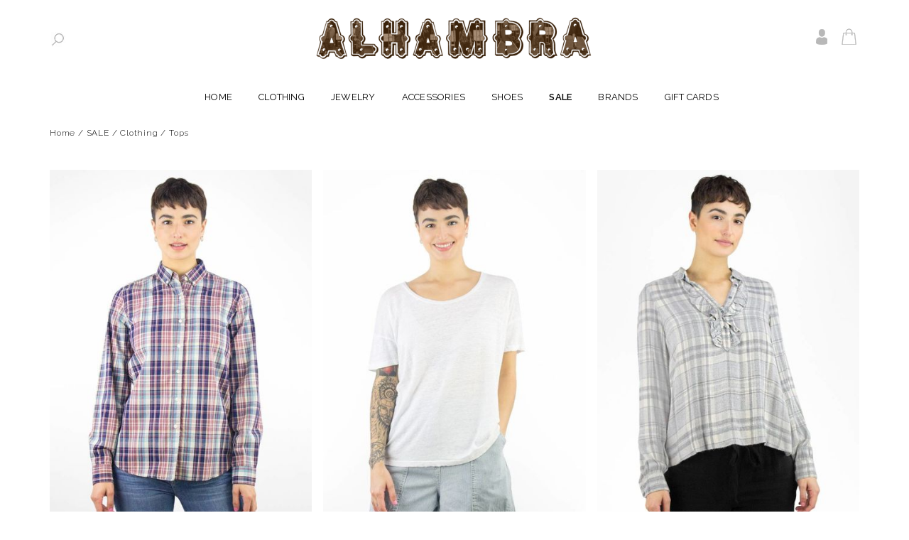

--- FILE ---
content_type: text/html;charset=utf-8
request_url: https://www.alhambrastyle.com/sale/clothing/tops/page9.html
body_size: 10706
content:
<!DOCTYPE html>
<!--[if lt IE 7 ]><html class="ie ie6" lang="us"> <![endif]-->
<!--[if IE 7 ]><html class="ie ie7" lang="us"> <![endif]-->
<!--[if IE 8 ]><html class="ie ie8" lang="us"> <![endif]-->
<!--[if (gte IE 9)|!(IE)]><!-->
<html lang="us">
<!--<![endif]-->
<head>
<meta charset="utf-8"/>
<!-- [START] 'blocks/head.rain' -->
<!--

  (c) 2008-2025 Lightspeed Netherlands B.V.
  http://www.lightspeedhq.com
  Generated: 22-12-2025 @ 05:53:01

-->
<link rel="canonical" href="https://www.alhambrastyle.com/sale/clothing/tops/"/>
<link rel="prev" href="https://www.alhambrastyle.com/sale/clothing/tops/page8.html"/>
<link rel="next" href="https://www.alhambrastyle.com/sale/clothing/tops/page10.html"/>
<link rel="alternate" href="https://www.alhambrastyle.com/index.rss" type="application/rss+xml" title="New products"/>
<meta name="robots" content="noindex"/>
<meta name="google-site-verification" content="Zmxuk8AO6Mp0Xq8JdSWqY__2zFxMSfgHQVoWrp6y48c"/>
<meta property="og:url" content="https://www.alhambrastyle.com/sale/clothing/tops/?source=facebook"/>
<meta property="og:site_name" content="Alhambra | Women&#039;s Clothing Boutique, Seattle"/>
<meta property="og:title" content="Tops"/>
<meta property="og:description" content="Alhambra-specialty women&#039;s boutique website  clothing / top SALE page"/>
<script>
var ae_lsecomapps_account_shop_id = "102";
</script>
<script>
var ae_lsecomapps_account_shop_id = "102";
</script>
<script src="https://lsecom.advision-ecommerce.com/apps/js/api/affirm.min.js"></script>
<script src="https://ajax.googleapis.com/ajax/libs/jquery/1.9.1/jquery.min.js"></script>
<script src="https://services.elfsight.com/lightspeed/assets/plugins/jquery.instashow.packaged.js"></script>
<!--[if lt IE 9]>
<script src="https://cdn.shoplightspeed.com/assets/html5shiv.js?2025-02-20"></script>
<![endif]-->
<!-- [END] 'blocks/head.rain' -->
<title>Tops - Alhambra | Women&#039;s Clothing Boutique, Seattle</title>
<meta name="keywords" content="Alhambra, alhambrastyle.com, sale, tops, womens, women&#039;s, clothing, boutique, Downtown Seattle." />
<meta name="description" content="Alhambra-specialty women&#039;s boutique website  clothing / top SALE page">
<meta http-equiv="X-UA-Compatible" content="IE=edge">
<meta name="viewport" content="initial-scale=1, maximum-scale=1">
<meta name="apple-mobile-web-app-capable" content="yes">
<meta name="apple-mobile-web-app-status-bar-style" content="black">
<link rel="shortcut icon" href="https://cdn.shoplightspeed.com/shops/613211/themes/4504/assets/favicon.ico?20251111000616" type="image/x-icon" />
<link href='//fonts.googleapis.com/css?family=Raleway:400,300,600' rel='stylesheet' type='text/css'>
<link rel="stylesheet" href="https://cdn.shoplightspeed.com/shops/613211/themes/4504/assets/bootstrap.css?2025120621564420200814050252" type="text/css" />
<link rel="stylesheet" href="//maxcdn.bootstrapcdn.com/font-awesome/4.7.0/css/font-awesome.min.css" />
<link rel="stylesheet" href="https://cdn.shoplightspeed.com/shops/613211/themes/4504/assets/style.css?2025120621564420200814050252" />
<link rel="stylesheet" href="https://cdn.shoplightspeed.com/shops/613211/themes/4504/assets/settings.css?2025120621564420200814050252" />
<link rel="stylesheet" href="https://cdn.shoplightspeed.com/shops/613211/themes/4504/assets/fancybox-2-1-4.css?2025120621564420200814050252" />
<link rel="stylesheet" href="https://cdn.shoplightspeed.com/assets/gui-2-0.css?2025-02-20" />
<link rel="stylesheet" href="https://cdn.shoplightspeed.com/shops/613211/themes/4504/assets/alhambra.css?2025120621564420200814050252" />
<link rel="stylesheet" href="https://cdn.shoplightspeed.com/shops/613211/themes/4504/assets/custom.css?2025120621564420200814050252" />
<!-- BEGIN PRIVY WIDGET CODE -->
<script> var _d_site = _d_site || '7A405450419F781A198F68D4'; </script>
<script src='https://widget.privy.com/assets/widget.js'></script>
<!-- END PRIVY WIDGET CODE -->

<script src="https://cdn.shoplightspeed.com/assets/jquery-1-9-1.js?2025-02-20"></script>
<script src="https://cdn.shoplightspeed.com/assets/gui.js?2025-02-20"></script>
<script src="https://cdn.shoplightspeed.com/assets/jquery-ui-1-10-1.js?2025-02-20"></script>
<script src="https://cdn.shoplightspeed.com/assets/jquery-migrate-1-1-1.js?2025-02-20"></script>
<script src="https://cdn.shoplightspeed.com/shops/613211/themes/4504/assets/global.js?2025120621564420200814050252"></script>
<script src="https://cdn.shoplightspeed.com/shops/613211/themes/4504/assets/fancybox.js?2025120621564420200814050252"></script>
<script src="https://cdn.shoplightspeed.com/shops/613211/themes/4504/assets/jquery-sidr-min.js?2025120621564420200814050252"></script>

<!--[if lt IE 9]>
  <link rel="stylesheet" href="https://cdn.shoplightspeed.com/shops/613211/themes/4504/assets/style-ie.css?2025120621564420200814050252" />
  <![endif]-->
<!--[if gt IE 5.5]>
  <link rel="stylesheet" type="text/css" href="https://cdn.shoplightspeed.com/shops/613211/themes/4504/assets/nocolumns.css?2025120621564420200814050252" />
  <![endif]-->
<!--[if IE ]>
  <link rel="stylesheet" type="text/css" href="https://cdn.shoplightspeed.com/shops/613211/themes/4504/assets/nocolumns.css?2025120621564420200814050252" />
  <![endif]-->

<style>
a#responsive-cart-button {
  pointer-events: none;
}
#responsive-cart-button img {
  opacity: 0.2;
}
</style>
</head>
<body>

<div class="container topbar">
  <div class="row">
    <div class="col-md-12 text-center">	
		<div class="col_left hidden-xs hidden-sm">
			<a href="javascript:void(0)" onclick="$(this).next().toggle();" title="Search" class="spy"><img src="https://cdn.shoplightspeed.com/shops/613211/themes/4504/assets/spyglass.jpg?2025120621564420200814050252"></a>
			<form class="searchbar hidden-xs hidden-sm" action="https://www.alhambrastyle.com/search/" method="get" id="formSearch">
				<img src="https://cdn.shoplightspeed.com/shops/613211/themes/4504/assets/left-arrow.gif?2025120621564420200814050252">
				<input type="text" name="q" value="" placeholder="Search" required />
				<span onclick="$('#formSearch').submit();" title="Search">Go</span>
			</form>	  
		</div>
		
		<a href="https://www.alhambrastyle.com/" title="Alhambra, Specialty Women&#039;s Clothing Boutique in Belltown,  Downtown Seattle"><img class="logoresponsive" src="https://cdn.shoplightspeed.com/shops/613211/themes/4504/assets/logo.png?20251111000616" alt="Alhambra, Specialty Women&#039;s Clothing Boutique in Belltown,  Downtown Seattle" /> </a>
		<div id="mobile-header-left" class="left"> <a id="responsive-menu-button" href="#menu"><img src="https://cdn.shoplightspeed.com/shops/613211/themes/4504/assets/menu.png?2025120621564420200814050252" width="32" height="32"> </a> </div>
		
		<div class="col_right">	
			<a href="https://www.alhambrastyle.com/account/" title="My account" class="my-account"><img src="https://cdn.shoplightspeed.com/shops/613211/themes/4504/assets/user.gif?2025120621564420200814050252" alt="User"></a>	
			<a id="responsive-cart-button" href="#cart"><img src="https://cdn.shoplightspeed.com/shops/613211/themes/4504/assets/sm-bag.gif?2025120621564420200814050252" alt="Cart">  </a>
		</div>
	</div>
	
		
      <div class="cart right">  </div>

    </div>
    

	<div class="wrapper">       <div class="clear"></div>
      <form class="searchbarmobile hidden-md hidden-lg" action="https://www.alhambrastyle.com/search/" method="get" id="formSearchmobile">
        <input type="text" name="q" value="" placeholder="Search" />
        <span onclick="$('#formSearchmobile').submit();" title="Search"></span>
      </form>
		
	<div class="row">	
      <div id="responsive-menu">
        <nav class="hidden-xs hidden-sm">
          <ul class="no-list-style no-underline">
            <li class="item home "> <a class="itemLink" href="https://www.alhambrastyle.com/">Home</a> </li>
                        <li class="item sub"> <a class="itemLink" href="https://www.alhambrastyle.com/clothing/" title="Clothing">Clothing</a>
                              <ul>
                                    <li class="subitem"> <a class="subitemLink" href="https://www.alhambrastyle.com/clothing/dresses/" title="Dresses">Dresses</a> 
									  </li>
                                    <li class="subitem"> <a class="subitemLink" href="https://www.alhambrastyle.com/clothing/sweaters/" title="Sweaters">Sweaters</a> 
									  </li>
                                    <li class="subitem"> <a class="subitemLink" href="https://www.alhambrastyle.com/clothing/tops/" title="Tops">Tops</a> 
									  </li>
                                    <li class="subitem"> <a class="subitemLink" href="https://www.alhambrastyle.com/clothing/bottoms/" title="Bottoms">Bottoms</a> 
									  </li>
                                    <li class="subitem"> <a class="subitemLink" href="https://www.alhambrastyle.com/clothing/jackets/" title="Jackets">Jackets</a> 
									  </li>
                                    <li class="subitem"> <a class="subitemLink" href="https://www.alhambrastyle.com/clothing/intimates/" title="Intimates">Intimates</a> 
									  </li>
                                  </ul>
               </li>
                        <li class="item sub"> <a class="itemLink" href="https://www.alhambrastyle.com/jewelry/" title="Jewelry">Jewelry</a>
                              <ul>
                                    <li class="subitem"> <a class="subitemLink" href="https://www.alhambrastyle.com/jewelry/earrings/" title="Earrings">Earrings</a> 
									  </li>
                                    <li class="subitem"> <a class="subitemLink" href="https://www.alhambrastyle.com/jewelry/necklaces-pendants/" title="Necklaces &amp; Pendants">Necklaces &amp; Pendants</a> 
									  </li>
                                    <li class="subitem"> <a class="subitemLink" href="https://www.alhambrastyle.com/jewelry/rings/" title="Rings">Rings</a> 
									  </li>
                                    <li class="subitem"> <a class="subitemLink" href="https://www.alhambrastyle.com/jewelry/bracelets/" title="Bracelets">Bracelets</a> 
									  </li>
                                  </ul>
               </li>
                        <li class="item sub"> <a class="itemLink" href="https://www.alhambrastyle.com/accessories/" title="Accessories">Accessories</a>
                              <ul>
                                    <li class="subitem"> <a class="subitemLink" href="https://www.alhambrastyle.com/accessories/belts/" title="Belts">Belts</a> 
									  </li>
                                    <li class="subitem"> <a class="subitemLink" href="https://www.alhambrastyle.com/accessories/bags/" title="Bags">Bags</a> 
									  </li>
                                    <li class="subitem"> <a class="subitemLink" href="https://www.alhambrastyle.com/accessories/scarves/" title="Scarves">Scarves</a> 
									  </li>
                                    <li class="subitem"> <a class="subitemLink" href="https://www.alhambrastyle.com/accessories/hats/" title="Hats">Hats</a> 
									  </li>
                                    <li class="subitem"> <a class="subitemLink" href="https://www.alhambrastyle.com/accessories/others/" title="Others">Others</a> 
									  </li>
                                  </ul>
               </li>
                        <li class="item"> <a class="itemLink" href="https://www.alhambrastyle.com/shoes/" title="Shoes">Shoes</a>
               </li>
                        <li class="item sub active"> <a class="itemLink" href="https://www.alhambrastyle.com/sale/" title="SALE">SALE</a>
                              <ul>
                                    <li class="subitem active"> <a class="subitemLink" href="https://www.alhambrastyle.com/sale/clothing/" title="Clothing">Clothing</a> 
											<i class="fa fa-angle-right"></i>
						<ul>
						  						  <li class="subitem"> <a class="subitemLink" href="https://www.alhambrastyle.com/sale/clothing/dresses/" title="Dresses">Dresses</a> </li>
						  						  <li class="subitem active"> <a class="subitemLink" href="https://www.alhambrastyle.com/sale/clothing/tops/" title="Tops">Tops</a> </li>
						  						  <li class="subitem"> <a class="subitemLink" href="https://www.alhambrastyle.com/sale/clothing/bottoms/" title="Bottoms">Bottoms</a> </li>
						  						  <li class="subitem"> <a class="subitemLink" href="https://www.alhambrastyle.com/sale/clothing/sweaters/" title="Sweaters">Sweaters</a> </li>
						  						  <li class="subitem"> <a class="subitemLink" href="https://www.alhambrastyle.com/sale/clothing/jackets/" title="Jackets">Jackets</a> </li>
						  						</ul>					
									  </li>
                                    <li class="subitem"> <a class="subitemLink" href="https://www.alhambrastyle.com/sale/shoes/" title="Shoes">Shoes</a> 
									  </li>
                                    <li class="subitem"> <a class="subitemLink" href="https://www.alhambrastyle.com/sale/intimates/" title="Intimates">Intimates</a> 
									  </li>
                                    <li class="subitem"> <a class="subitemLink" href="https://www.alhambrastyle.com/sale/accessories/" title="Accessories">Accessories</a> 
									  </li>
                                  </ul>
               </li>
             
			
			
			              <li class="item"> <a class="itemLink" href="https://www.alhambrastyle.com/brands/" title="Brands">Brands</a> </li>
                          <li class="item"> <a class="itemLink" href="https://www.alhambrastyle.com/sku-e-gift-e-gift-card-17705927.html">Gift Cards</a> </li>
                      </ul>
        </nav>
      </div>
    </div>
    </div>
  </div>
<div class="clearfix"></div>
<div class="container">  <div class="row col-md-12 breadcrumbs no-underline">
  <a href="https://www.alhambrastyle.com/" title="Home">Home</a> 
       / 
  <a href="https://www.alhambrastyle.com/sale/">SALE</a> 
	  	     / 
  <a href="https://www.alhambrastyle.com/sale/clothing/">Clothing</a> 
	  	     / 
  <a href="https://www.alhambrastyle.com/sale/clothing/tops/">Tops</a> 
	  	    </div>

<div class="collectionimages row col-custom col-sm-12 row-eq-height">
    
</div>


  <div class="row">
            
  <div class="product col-md-4 col-xs-12 col-sm-6 col-ms-6  left">
  <div class="image-wrap">
        <div class="producthover">
      <a href="https://www.alhambrastyle.com/cart/add/20302409/" class="addcart">Add to cart</a>
    </div>
        <a href="https://www.alhambrastyle.com/trovata-skufa14-w0092-63-plaid-button-up-shirt-bro.html">
                  <img src="https://cdn.shoplightspeed.com/shops/613211/files/11096842/440x600x1/trovata-plaid-button-up-shirt-brown-navy.jpg" class="img-responsive" alt="Trovata Plaid Button Up Shirt Brown Navy" title="Trovata Plaid Button Up Shirt Brown Navy" />
                </a>
          </div>

  <div class="info text-center">
    <a href="https://www.alhambrastyle.com/trovata-skufa14-w0092-63-plaid-button-up-shirt-bro.html" class="no-underline">
      <h3>Plaid Button Up Shirt Brown Navy</h3>
    </a>
            <p class="productDescription">A collared button front shirt with plaid print throughout.</p>
            <span class="price">
            <span class="line-through">$158.00</span>
                  $79.00
        
    </span>
          </div>
</div>

<div class="clearfix-product"></div>


        
  <div class="product col-md-4 col-xs-12 col-sm-6 col-ms-6  left">
  <div class="image-wrap">
        <div class="producthover">
      <a href="https://www.alhambrastyle.com/cart/add/20265646/" class="addcart">Add to cart</a>
    </div>
        <a href="https://www.alhambrastyle.com/ulla-johnson-tanya-t-shirt-indigo.html">
                  <img src="https://cdn.shoplightspeed.com/shops/613211/files/11098396/440x600x1/ulla-johnson-tanya-t-shirt-indigo.jpg" class="img-responsive" alt="Ulla Johnson Tanya T-Shirt Indigo" title="Ulla Johnson Tanya T-Shirt Indigo" />
                </a>
          </div>

  <div class="info text-center">
    <a href="https://www.alhambrastyle.com/ulla-johnson-tanya-t-shirt-indigo.html" class="no-underline">
      <h3>Tanya T-Shirt Indigo</h3>
    </a>
            <p class="productDescription">A short sleeve linen tee with crewneck.</p>
            <span class="price">
            <span class="line-through">$184.00</span>
                  $92.00
        
    </span>
          </div>
</div>

<div class="clearfix-product"></div>


        
  <div class="product col-md-4 col-xs-12 col-sm-6 col-ms-6  left">
  <div class="image-wrap">
        <div class="producthover">
      <a href="https://www.alhambrastyle.com/cart/add/20133770/" class="addcart">Add to cart</a>
    </div>
        <a href="https://www.alhambrastyle.com/xirena-skux76535-ali-top-dovetail.html">
                  <img src="https://cdn.shoplightspeed.com/shops/613211/files/11098730/440x600x1/xirena-ali-top-dovetail.jpg" class="img-responsive" alt="Xirena Ali Top Dovetail" title="Xirena Ali Top Dovetail" />
                </a>
          </div>

  <div class="info text-center">
    <a href="https://www.alhambrastyle.com/xirena-skux76535-ali-top-dovetail.html" class="no-underline">
      <h3>Ali Top Dovetail</h3>
    </a>
            <p class="productDescription">A boyish flannel plaid top with feminine ruffled details.</p>
            <span class="price">
            <span class="line-through">$208.00</span>
                  $104.00
        
    </span>
          </div>
</div>

<div class="clearfix-product"></div>


        
  <div class="product col-md-4 col-xs-12 col-sm-6 col-ms-6  left">
  <div class="image-wrap">
        <div class="producthover">
      <a href="https://www.alhambrastyle.com/cart/add/20130736/" class="addcart">Add to cart</a>
    </div>
        <a href="https://www.alhambrastyle.com/xirena-skux63525-scout-gauze-button-up-shirt-nirva.html">
                  <img src="https://cdn.shoplightspeed.com/shops/613211/files/11098673/440x600x1/xirena-scout-gauze-button-up-shirt-nirvana.jpg" class="img-responsive" alt="Xirena Scout Gauze Button Up Shirt Nirvana" title="Xirena Scout Gauze Button Up Shirt Nirvana" />
                </a>
          </div>

  <div class="info text-center">
    <a href="https://www.alhambrastyle.com/xirena-skux63525-scout-gauze-button-up-shirt-nirva.html" class="no-underline">
      <h3>Scout Gauze Button Up Shirt Nirvana</h3>
    </a>
            <p class="productDescription">A long sleeve gossamer gauze button front collared shirt.</p>
            <span class="price">
            <span class="line-through">$176.00</span>
                  $88.00
        
    </span>
          </div>
</div>

<div class="clearfix-product"></div>


        
  <div class="product col-md-4 col-xs-12 col-sm-6 col-ms-6  left">
  <div class="image-wrap">
        <div class="producthover">
      <a href="https://www.alhambrastyle.com/cart/add/19573639/" class="addcart">Add to cart</a>
    </div>
        <a href="https://www.alhambrastyle.com/mach-sku-306-short-classic-crew-blush-stripes.html">
                  <img src="https://cdn.shoplightspeed.com/shops/613211/files/11070844/440x600x1/mach-short-classic-crew-blush-stripes.jpg" class="img-responsive" alt="MA+CH Short Classic Crew Blush Stripes" title="MA+CH Short Classic Crew Blush Stripes" />
                </a>
          </div>

  <div class="info text-center">
    <a href="https://www.alhambrastyle.com/mach-sku-306-short-classic-crew-blush-stripes.html" class="no-underline">
      <h3>Short Classic Crew Blush Stripes</h3>
    </a>
            <p class="productDescription">A round neck tee with short sleeves.</p>
            <span class="price">
            <span class="line-through">$104.00</span>
                  $72.80
        
    </span>
          </div>
</div>

<div class="clearfix-product"></div>


        
  <div class="product col-md-4 col-xs-12 col-sm-6 col-ms-6  left">
  <div class="image-wrap">
        <div class="producthover">
      <a href="https://www.alhambrastyle.com/cart/add/19490620/" class="addcart">Add to cart</a>
    </div>
        <a href="https://www.alhambrastyle.com/raquel-allegra-skuy81-3856-little-peasant-blouse-d.html">
                  <img src="https://cdn.shoplightspeed.com/shops/613211/files/11094705/440x600x1/raquel-allegra-little-peasant-blouse-dirty-white.jpg" class="img-responsive" alt="Raquel Allegra Little Peasant Blouse Dirty White" title="Raquel Allegra Little Peasant Blouse Dirty White" />
                </a>
          </div>

  <div class="info text-center">
    <a href="https://www.alhambrastyle.com/raquel-allegra-skuy81-3856-little-peasant-blouse-d.html" class="no-underline">
      <h3>Little Peasant Blouse Dirty White</h3>
    </a>
            <p class="productDescription">A signature light weight gauze peasant blouse with string detailing at the wrists, lightly distressed neckline and shell button closure.</p>
            <span class="price">
            <span class="line-through">$336.00</span>
                  $201.60
        
    </span>
          </div>
</div>

<div class="clearfix-product"></div>


        
  <div class="product col-md-4 col-xs-12 col-sm-6 col-ms-6  left">
  <div class="image-wrap">
        <div class="producthover">
      <a href="https://www.alhambrastyle.com/cart/add/19453929/" class="addcart">Add to cart</a>
    </div>
        <a href="https://www.alhambrastyle.com/xirena-skux81552-frankie-cotton-stripe-shirt-opal.html">
                  <img src="https://cdn.shoplightspeed.com/shops/613211/files/11098807/440x600x1/xirena-frankie-cotton-stripe-shirt-opal.jpg" class="img-responsive" alt="Xirena Frankie Cotton Stripe Shirt Opal" title="Xirena Frankie Cotton Stripe Shirt Opal" />
                </a>
          </div>

  <div class="info text-center">
    <a href="https://www.alhambrastyle.com/xirena-skux81552-frankie-cotton-stripe-shirt-opal.html" class="no-underline">
      <h3>Frankie Cotton Stripe Shirt Opal</h3>
    </a>
            <p class="productDescription">A 3/4 bishop sleeve top with ruffle details along the front.</p>
            <span class="price">
            <span class="line-through">$176.00</span>
                  $88.00
        
    </span>
          </div>
</div>

<div class="clearfix-product"></div>


        
  <div class="product col-md-4 col-xs-12 col-sm-6 col-ms-6  left">
  <div class="image-wrap">
        <div class="producthover">
      <a href="https://www.alhambrastyle.com/cart/add/18521003/" class="addcart">Add to cart</a>
    </div>
        <a href="https://www.alhambrastyle.com/marika-charles-long-sleeve-boyfriend-tee-taupe-sli.html">
                  <img src="https://cdn.shoplightspeed.com/shops/613211/files/9792296/440x600x1/mach-long-sleeve-boyfriend-tee-taupe-slice.jpg" class="img-responsive" alt="MA+CH Long Sleeve Boyfriend Tee Taupe Slice" title="MA+CH Long Sleeve Boyfriend Tee Taupe Slice" />
                </a>
          </div>

  <div class="info text-center">
    <a href="https://www.alhambrastyle.com/marika-charles-long-sleeve-boyfriend-tee-taupe-sli.html" class="no-underline">
      <h3>Long Sleeve Boyfriend Tee Taupe Slice</h3>
    </a>
            <p class="productDescription">Hand-printed long sleeve open neck tee.</p>
            <span class="price">
            <span class="line-through">$128.00</span>
                  $64.00
        
    </span>
          </div>
</div>

<div class="clearfix-product"></div>


        
  <div class="product col-md-4 col-xs-12 col-sm-6 col-ms-6  left">
  <div class="image-wrap">
        <div class="producthover">
      <a href="https://www.alhambrastyle.com/cart/add/18395912/" class="addcart">Add to cart</a>
    </div>
        <a href="https://www.alhambrastyle.com/local-desi-gilet.html">
                  <img src="https://cdn.shoplightspeed.com/shops/613211/files/11075998/440x600x1/local-desi-gilet.jpg" class="img-responsive" alt="Local Desi Gilet" title="Local Desi Gilet" />
                </a>
          </div>

  <div class="info text-center">
    <a href="https://www.alhambrastyle.com/local-desi-gilet.html" class="no-underline">
      <h3>Desi Gilet</h3>
    </a>
            <p class="productDescription">Open front linen-blend gilet with lace and embroidered details throughout.</p>
            <span class="price">
            <span class="line-through">$164.00</span>
                  $82.00
        
    </span>
          </div>
</div>

<div class="clearfix-product"></div>


        
  <div class="product col-md-4 col-xs-12 col-sm-6 col-ms-6  left">
  <div class="image-wrap">
        <div class="producthover">
      <a href="https://www.alhambrastyle.com/cart/add/17152811/" class="addcart">Add to cart</a>
    </div>
        <a href="https://www.alhambrastyle.com/kokun-bell-sleve-scoop-eggplant.html">
                  <img src="https://cdn.shoplightspeed.com/shops/613211/files/8420567/440x600x1/kokun-bell-sleve-scoop-eggplant.jpg" class="img-responsive" alt="Kokun Bell Sleve Scoop Eggplant" title="Kokun Bell Sleve Scoop Eggplant" />
                </a>
          </div>

  <div class="info text-center">
    <a href="https://www.alhambrastyle.com/kokun-bell-sleve-scoop-eggplant.html" class="no-underline">
      <h3>Bell Sleve Scoop Eggplant</h3>
    </a>
            <p class="productDescription">A long sleeve scoop neck top with bell sleeves.</p>
            <span class="price">
            <span class="line-through">$276.00</span>
                  $138.00
        
    </span>
          </div>
</div>

<div class="clearfix-product"></div>


        
  <div class="product col-md-4 col-xs-12 col-sm-6 col-ms-6  left">
  <div class="image-wrap">
        <div class="producthover">
      <a href="https://www.alhambrastyle.com/cart/add/17104131/" class="addcart">Add to cart</a>
    </div>
        <a href="https://www.alhambrastyle.com/inhabit-side-slit-v-black.html">
                  <img src="https://cdn.shoplightspeed.com/shops/613211/files/9791822/440x600x1/inhabit-side-slit-v-black.jpg" class="img-responsive" alt="Inhabit Side-slit V Black" title="Inhabit Side-slit V Black" />
                </a>
          </div>

  <div class="info text-center">
    <a href="https://www.alhambrastyle.com/inhabit-side-slit-v-black.html" class="no-underline">
      <h3>Side-slit V Black</h3>
    </a>
            <p class="productDescription">An elongated V-neck sweater with a side slit and knit details at the neckline.</p>
            <span class="price">
            <span class="line-through">$380.00</span>
                  $190.00
        
    </span>
          </div>
</div>

<div class="clearfix-product"></div>


        
  <div class="product col-md-4 col-xs-12 col-sm-6 col-ms-6  left">
  <div class="image-wrap">
        <div class="producthover">
      <a href="https://www.alhambrastyle.com/cart/add/16697490/" class="addcart">Add to cart</a>
    </div>
        <a href="https://www.alhambrastyle.com/gary-graham-byzantium-vest-multi.html">
                  <img src="https://cdn.shoplightspeed.com/shops/613211/files/14900825/440x600x1/gary-graham-byzantium-vest-multi.jpg" class="img-responsive" alt="Gary Graham Byzantium Vest Multi" title="Gary Graham Byzantium Vest Multi" />
                </a>
          </div>

  <div class="info text-center">
    <a href="https://www.alhambrastyle.com/gary-graham-byzantium-vest-multi.html" class="no-underline">
      <h3>Byzantium Vest Multi</h3>
    </a>
            <p class="productDescription">A silk string and hook corset tie-up vest with a self-fringed and silk neckline.</p>
            <span class="price">
            <span class="line-through">$2,576.00</span>
                  $1,288.00
        
    </span>
          </div>
</div>

<div class="clearfix-product"></div>


        
  <div class="product col-md-4 col-xs-12 col-sm-6 col-ms-6  left">
  <div class="image-wrap">
        <div class="producthover">
      <a href="https://www.alhambrastyle.com/cart/add/16697485/" class="addcart">Add to cart</a>
    </div>
        <a href="https://www.alhambrastyle.com/gary-graham-embroidered-long-sleeve-basic-black.html">
                  <img src="https://cdn.shoplightspeed.com/shops/613211/files/14900882/440x600x1/gary-graham-embroidered-long-sleeve-basic-black.jpg" class="img-responsive" alt="Gary Graham Embroidered Long Sleeve Basic Black" title="Gary Graham Embroidered Long Sleeve Basic Black" />
                </a>
          </div>

  <div class="info text-center">
    <a href="https://www.alhambrastyle.com/gary-graham-embroidered-long-sleeve-basic-black.html" class="no-underline">
      <h3>Embroidered Long Sleeve Basic Black</h3>
    </a>
            <p class="productDescription">A long sleeve top with a fitted jersey body, mesh side panels, and lace sleeves with beaded detailing.</p>
            <span class="price">
            <span class="line-through">$782.00</span>
                  $391.00
        
    </span>
          </div>
</div>

<div class="clearfix-product"></div>


        
  <div class="product col-md-4 col-xs-12 col-sm-6 col-ms-6  left">
  <div class="image-wrap">
        <div class="producthover">
      <a href="https://www.alhambrastyle.com/cart/add/15804854/" class="addcart">Add to cart</a>
    </div>
        <a href="https://www.alhambrastyle.com/nsf-hester-belted-shirt-indigo-stripe.html">
                  <img src="https://cdn.shoplightspeed.com/shops/613211/files/9073908/440x600x1/nsf-hester-belted-shirt-indigo-stripe.jpg" class="img-responsive" alt="NSF Hester Belted Shirt Indigo Stripe" title="NSF Hester Belted Shirt Indigo Stripe" />
                </a>
          </div>

  <div class="info text-center">
    <a href="https://www.alhambrastyle.com/nsf-hester-belted-shirt-indigo-stripe.html" class="no-underline">
      <h3>Hester Belted Shirt Indigo Stripe</h3>
    </a>
            <p class="productDescription">Long sleeve button up shirt features a wrap waist tie detail, curved hem, and a subtle pinstripe.</p>
            <span class="price">
            <span class="line-through">$308.00</span>
                  $154.00
        
    </span>
          </div>
</div>

<div class="clearfix-product"></div>


        
  <div class="product col-md-4 col-xs-12 col-sm-6 col-ms-6  product-last left">
  <div class="image-wrap">
        <div class="producthover">
      <a href="https://www.alhambrastyle.com/cart/add/15804213/" class="addcart">Add to cart</a>
    </div>
        <a href="https://www.alhambrastyle.com/gary-graham-abstract-vintage-blouse-army.html">
                  <img src="https://cdn.shoplightspeed.com/shops/613211/files/14900648/440x600x1/gary-graham-abstract-vintage-blouse-army.jpg" class="img-responsive" alt="Gary Graham Abstract Vintage Blouse Army" title="Gary Graham Abstract Vintage Blouse Army" />
                </a>
          </div>

  <div class="info text-center">
    <a href="https://www.alhambrastyle.com/gary-graham-abstract-vintage-blouse-army.html" class="no-underline">
      <h3>Abstract Vintage Blouse Army</h3>
    </a>
            <p class="productDescription">A V neck blouse with a front button closure and lace panel detailing on its sleeves.</p>
            <span class="price">
            <span class="line-through">$598.00</span>
                  $299.00
        
    </span>
          </div>
</div>

<div class="clearfix-product"></div>


     
      </div>
      <div class="pager row">
    <div class="left">Page 9 of 11</div>
    <ul class="right no-list-style">
      <li class="prev"><a href="https://www.alhambrastyle.com/sale/clothing/tops/page8.html" title="Previous page"><span class="glyphicon glyphicon-chevron-left"></span></a></li>
             
      <li class="number"><a href="https://www.alhambrastyle.com/sale/clothing/tops/">1</a></li>
                               
      <li class="number"><a href="https://www.alhambrastyle.com/sale/clothing/tops/page7.html">7</a></li>
                   
      <li class="number"><a href="https://www.alhambrastyle.com/sale/clothing/tops/page8.html">8</a></li>
                   
      <li class="number active"><a href="https://www.alhambrastyle.com/sale/clothing/tops/page9.html">9</a></li>
                   
      <li class="number"><a href="https://www.alhambrastyle.com/sale/clothing/tops/page10.html">10</a></li>
                   
      <li class="number"><a href="https://www.alhambrastyle.com/sale/clothing/tops/page11.html">11</a></li>
                  <li class="next"><a href="https://www.alhambrastyle.com/sale/clothing/tops/page10.html" title="Next page"><span class="glyphicon glyphicon-chevron-right"></span></a></li>
    </ul>
  </div>
  
  	

<script type="text/javascript">
var ae_lsecomapps_account_shop_id = 102;
var fireAway = false;
$(document).ready(function(){  
	var brand_id = $("#brand_id").val();		
	if (brand_id > 0) {
		getBrandCategories(brand_id);
		getDescription(brand_id);
	}
	$('.grid-list .grid').click(function(){
		$('#filter_form_mode').val('grid');
		$('#ModeSortBrandPrice').submit();
	});
	$('.grid-list .list').click(function(){
		$('#filter_form_mode').val('list');
		$('#ModeSortBrandPrice').submit();
	});
	
	$('.navbarleft_subnav').hide();
	$('.navbarleft_subnav.active').show();
	$('.navbarleft_itemLink').click(function() {
		$(this).next('.navbarleft_subnav').slideToggle();
	});
});

$(function(){
	$('#collection-filter-price').slider({
		range: true,
		min: 0,
		max: 3000,
		values: [0, 3000],
		step: 1,
		slide: function( event, ui){
			$('.price-filter .min span').html(ui.values[0]);
			$('.price-filter .max span').html(ui.values[1]);
			$('#filter_form_min').val(ui.values[0]);
			$('#filter_form_max').val(ui.values[1]);
		},
		stop: function(event, ui){
			$('#ModeSortBrandPrice').submit();
		}
	});
});  

function animate() {
	var w = $(window).width();
	$('.wysiwyg p').not(':first').hide();
	if (w > 767) {
		$('.wysiwyg img').mouseenter(function() {
			if (!fireAway) {
				$('.wysiwyg p').not(':first').hide();
				moveAnimate($('.wysiwyg').children('p:nth-of-type(2)'), '.wysiwyg', 'up');
				fireAway = true;
			}			
		});
		
		$('.wysiwyg').mouseleave(function() {
			if (fireAway) {
				moveAnimate($(this).children('p.view'), '.wysiwyg .caption', 'down');
				fireAway = false;	
				$('.wysiwyg p').not(':first').hide();
			}
		});
	}
}

function moveAnimate(element, newParent, direction){
    element = $(element);
    newParent= $(newParent);
    var oldOffset = element.offset();
	if (direction == 'up') {
		element.prependTo(newParent);
		element.addClass('view');
	} else {
		element.insertBefore(newParent);
		element.removeClass('view');
	}
    var newOffset = element.offset();
    var temp = element.clone().appendTo('body');
    temp.css({
        'position': 'absolute',
        'left': oldOffset.left,
        'top': oldOffset.top,
		'width': $('.wysiwyg').width() + 'px',
		'padding': '50px 75px',
		'box-sizing': 'border-box',
		'text-align': 'justify',
        'z-index': 1000
    });
    element.hide();
    temp.animate({'top': newOffset.top, 'left': newOffset.left}, 1000, function(){
       element.show();
       temp.remove();
    });
}

function getBrandCategories(brand_id){
	$.ajax({
		type: "POST",
		url: "https://lsecom.advision-ecommerce.com/apps/app/10/api/?action=get_categories_by_brand&language=en",
		data: "accounts_shop_id=" + ae_lsecomapps_account_shop_id + "&brand_id=" + brand_id,
		dataType: "jsonp",
		success: function(json){
			if (json.result == 1){
				var arrBrands = [];
				var cat_url;
				var brand_url;
				$.each(json.categories, function(index, cat){
					cat_url = "https://www.alhambrastyle.com/" + cat.url + "/";					
					arrBrands.push(cat_url);
				});

				arrBrands.sort();
				
				$("#cat_id option").each(function() {
					var link = $(this).val();
					if (arrBrands.indexOf(link) < 0) {
						$(this).remove();
					} else {
						brand_url = "sale/clothing/tops";
						link =  link + "?brand=" + brand_id;
						$(this).val(link);
					}
				});
			}
		},
		error: function(xhr, status, error){
			console.log(xhr);
		}
	});	
}

function getDescription(brand_id){
	$.ajax({
		url: "/brands/?format=json",
		dataType: "json",
		success: function(obj){
			var brand_url = "";
			$.each(obj.brands, function(k, v){
				if (v.id == brand_id) {
					brand_url = v.url;
				}				
			});
			$.ajax({
				url: "/" + brand_url + "?format=json",
				dataType: "json",
				success: function(obj2){
					var html = '<div class="caption"><h1>' + obj2.collection.title + '</h1><hr></div>';
					$(".wysiwyg").html(obj2.collection.content);
					$(".wysiwyg").append(html);
				},
				error: function(xhr, status, error){
					console.log("Error on brand description.");
				}
			});			
		},
		error: function(xhr, status, error){
			console.log("Error on brand id.");
		}
	});	
}
</script> </div>
<div class="container padding"></div>
<div class="footerBar">
  <div class="footerBarWrapper container">      <div class="newsletter col-md-8 left col-xs-12 ">
      <h3>Sign up for our newsletter</h3>
      <form action="https://www.alhambrastyle.com/account/newsletter/" id="NewsletterEmail" method="post">
        <input type="hidden" name="key" value="1029735f0c7e3d92c69907c9edf28aa9" />
        <input type="email" name="email" value="" id="formNewsletterEmail" placeholder="E-mail" />
        <a class="btn glyphicon glyphicon-send" href="#" onclick="$('#NewsletterEmail').submit(); return false;" title="Subscribe"><span>Subscribe</span></a>
      </form>
    </div>
         <div class="follow col-md-4 col-xs-12">       <h3>Follow us!</h3>
      <div class="social-media">  <a href="https://www.facebook.com/alhambraboutique/" class="social-icon" target="_blank" title="Facebook Alhambra | Women&#039;s Clothing Boutique, Seattle"> <img src="https://cdn.shoplightspeed.com/shops/613211/themes/4504/assets/icon-facebook.png?2025120621564420200814050252" alt="Facebook" /> </a>   <a href="https://x.com/alhambrastyle?lang=en" class="social-icon" target="_blank" title="Twitter Alhambra | Women&#039;s Clothing Boutique, Seattle"> <img src="https://cdn.shoplightspeed.com/shops/613211/themes/4504/assets/icon-twitter.png?2025120621564420200814050252" alt="Twitter" /> </a>   <a href="https://plus.google.com/u/0/110637436308539501716" class="social-icon" target="_blank" title="Google+ Alhambra | Women&#039;s Clothing Boutique, Seattle"> <img src="https://cdn.shoplightspeed.com/shops/613211/themes/4504/assets/icon-googleplus.png?2025120621564420200814050252" alt="Google plus" /> </a>   <a href="https://www.pinterest.com/alhambrastyle" class="social-icon" target="_blank" title="Pinterest Alhambra | Women&#039;s Clothing Boutique, Seattle"> <img src="https://cdn.shoplightspeed.com/shops/613211/themes/4504/assets/icon-pinterest.png?2025120621564420200814050252" alt="Pinterest" /> </a>   <a href="http://" class="social-icon" target="_blank" title="Youtube Alhambra | Women&#039;s Clothing Boutique, Seattle"> <img src="https://cdn.shoplightspeed.com/shops/613211/themes/4504/assets/icon-youtube.png?2025120621564420200814050252" alt="Youtube" /> </a>    <a href="https://www.instagram.com/alhambrastyle" class="social-icon" target="_blank" title="Instagram Alhambra | Women&#039;s Clothing Boutique, Seattle"> <img src="https://cdn.shoplightspeed.com/shops/613211/themes/4504/assets/icon-instagram.png?2025120621564420200814050252" alt="Instagram" /> </a>  </div>
       </div>
  </div>
</div>
<div class="container padding"></div>
<footer class="container">   <div class="footerFeatures">
  
  <div class="clearfix"></div>
  <div class="serviceFooter footerFeatures">
    <div class="row">
      <div class="col">
        <label class="collapse" for="_2">
        <h3>Customer service</h3>
        <span class="glyphicon glyphicon-chevron-down"></span>
        </label>
        <input class="hidden" id="_2" type="checkbox">
        <div class="list">
          <ul class="no-underline no-list-style">
                        <li><a href="https://www.alhambrastyle.com/service/about/" title="About us" >About us</a> </li>
                        <li><a href="https://www.alhambrastyle.com/service/general-terms-conditions/" title="General terms &amp; conditions" >General terms &amp; conditions</a> </li>
                        <li><a href="https://www.alhambrastyle.com/service/privacy-policy/" title="Privacy policy" >Privacy policy</a> </li>
                        <li><a href="https://www.alhambrastyle.com/service/payment-methods/" title="Payment methods" >Payment methods</a> </li>
                        <li><a href="https://www.alhambrastyle.com/service/shipping-returns/" title="Return Policy, Special Orders, Layaways and Shipping." >Return Policy, Special Orders, Layaways and Shipping.</a> </li>
                        <li><a href="https://www.alhambrastyle.com/service/" title="Customer support" >Customer support</a> </li>
                        <li><a href="https://www.alhambrastyle.com/sitemap/" title="Sitemap" >Sitemap</a> </li>
                      </ul>
        </div>
      </div>
      <div class="col">
        <label class="collapse" for="_3">
        <h3>My account</h3>
        <span class="glyphicon glyphicon-chevron-down"></span>
        </label>
        <input class="hidden" id="_3" type="checkbox">
        <div class="list">
          <ul>
            <li><a href="https://www.alhambrastyle.com/account/" title="My account">My account</a> </li>
            <li><a href="https://www.alhambrastyle.com/account/orders/" title="My orders">My orders</a> </li>
                        <li><a href="https://www.alhambrastyle.com/account/tickets/" title="My tickets">My tickets</a> </li>
                        <li><a href="https://www.alhambrastyle.com/account/wishlist/" title="My wishlist">My wishlist</a> </li>
          </ul>
        </div>
      </div>
      <div class="col">
        <label class="collapse" for="_4">
        <h3>Company information</h3>
        <span class="glyphicon glyphicon-chevron-down"></span>
        </label>
        <input class="hidden" id="_4" type="checkbox">
        <div class="list"> <strong>Alhambra</strong> <br>
          <span class="contact-description">2127 1st Avenue<br>Seattle, WA 98121<br>   <br>Business Hours:<br> Mon-Sat: 10:00am-5pm<br>Sun: Noon to 5pm<br>After hours, available by appointment.</span>           <div class="contact"> <span class="glyphicon glyphicon-earphone"></span> 206-621-9571 </div>
                     <div class="contact"> <span class="glyphicon glyphicon-envelope"></span> <a href="/cdn-cgi/l/email-protection#2e4f42464f434c5c4f6e4f42464f434c5c4f5d5a57424b004d4143" title="Email"><span class="__cf_email__" data-cfemail="f3929f9b929e918192b3929f9b929e91819280878a9f96dd909c9e">[email&#160;protected]</span></a> </div>
                      </div>
    </div>

	    
	  
    </div>
  </div>
  <div class="hallmarks">  </div>
  <div class="row copyright no-underline center">
    <div class="col-md-12"> <small> © Copyright 2025 Alhambra | Women&#039;s Clothing Boutique, Seattle - 
            Powered by
       <a href="http://www.lightspeedhq.com" title="Lightspeed" target="_blank">Lightspeed</a>              </small> </div>
  </div>
  </div>
</footer><!-- [START] 'blocks/body.rain' -->
<script data-cfasync="false" src="/cdn-cgi/scripts/5c5dd728/cloudflare-static/email-decode.min.js"></script><script>
(function () {
  var s = document.createElement('script');
  s.type = 'text/javascript';
  s.async = true;
  s.src = 'https://www.alhambrastyle.com/services/stats/pageview.js';
  ( document.getElementsByTagName('head')[0] || document.getElementsByTagName('body')[0] ).appendChild(s);
})();
</script>
  
<!-- Global site tag (gtag.js) - Google Analytics -->
<script async src="https://www.googletagmanager.com/gtag/js?id= G-7375LDC2YY"></script>
<script>
    window.dataLayer = window.dataLayer || [];
    function gtag(){dataLayer.push(arguments);}

        gtag('consent', 'default', {"ad_storage":"denied","ad_user_data":"denied","ad_personalization":"denied","analytics_storage":"denied","region":["AT","BE","BG","CH","GB","HR","CY","CZ","DK","EE","FI","FR","DE","EL","HU","IE","IT","LV","LT","LU","MT","NL","PL","PT","RO","SK","SI","ES","SE","IS","LI","NO","CA-QC"]});
    
    gtag('js', new Date());
    gtag('config', ' G-7375LDC2YY', {
        'currency': 'USD',
                'country': 'US'
    });

        gtag('event', 'view_item_list', {"items":[{"item_id":20302409,"item_name":"Plaid Button Up Shirt Brown Navy","currency":"USD","item_brand":"Trovata","item_variant":"Size : XS","price":79,"quantity":1,"item_category":"SALE","item_category2":"Clothing","item_category3":"Tops"},{"item_id":20265646,"item_name":"Tanya T-Shirt Indigo","currency":"USD","item_brand":"Ulla Johnson","item_variant":"Size : P","price":92,"quantity":1,"item_category":"SALE","item_category2":"Clothing","item_category3":"Tops"},{"item_id":"X76535","item_name":"Ali Top Dovetail","currency":"USD","item_brand":"Xirena","item_variant":"Size : M","price":104,"quantity":1,"item_category":"Clothing","item_category2":"SALE","item_category3":"Clothing","item_category4":"Tops"},{"item_id":20130736,"item_name":"Scout Gauze Button Up Shirt Nirvana","currency":"USD","item_brand":"Xirena","item_variant":"Size : XS","price":88,"quantity":1,"item_category":"Clothing","item_category2":"SALE","item_category3":"Clothing","item_category4":"Tops"},{"item_id":19573639,"item_name":"Short Classic Crew Blush Stripes","currency":"USD","item_brand":"MA+CH","item_variant":"Size : 1","price":72.8,"quantity":1,"item_category":"Clothing","item_category2":"Tops","item_category3":"SALE","item_category4":"Clothing"},{"item_id":"Y81-3856","item_name":"Little Peasant Blouse Dirty White","currency":"USD","item_brand":"Raquel Allegra","item_variant":"Size : 1","price":201.6,"quantity":1,"item_category":"SALE","item_category2":"Clothing","item_category3":"Tops"},{"item_id":"X81552","item_name":"Frankie Cotton Stripe Shirt Opal","currency":"USD","item_brand":"Xirena","item_variant":"Size : XS","price":88,"quantity":1,"item_category":"SALE","item_category2":"Clothing","item_category3":"Tops"},{"item_id":"216","item_name":"Long Sleeve Boyfriend Tee Taupe Slice","currency":"USD","item_brand":"MA+CH","item_variant":"Size : 1","price":64,"quantity":1,"item_category":"SALE","item_category2":"Clothing","item_category3":"Tops"},{"item_id":"LDC47095-A","item_name":"Desi Gilet","currency":"USD","item_brand":"Local","item_variant":"Size : S","price":82,"quantity":1,"item_category":"SALE","item_category2":"Clothing","item_category3":"Tops","item_category4":"Jackets","item_category5":"Jackets"},{"item_id":"BK4914","item_name":"Bell Sleve Scoop Eggplant","currency":"USD","item_brand":"Kokun","item_variant":"Size : XS","price":138,"quantity":1,"item_category":"SALE","item_category2":"Clothing","item_category3":"Tops"},{"item_id":"7235","item_name":"Side-slit V Black","currency":"USD","item_brand":"Inhabit","item_variant":"Size : S","price":190,"quantity":1,"item_category":"Clothing","item_category2":"Sweaters","item_category3":"SALE","item_category4":"Clothing","item_category5":"Tops"},{"item_id":"BEA38J1","item_name":"Byzantium Vest Multi","currency":"USD","item_brand":"Gary Graham","item_variant":"Size : M","price":1288,"quantity":1,"item_category":"Clothing","item_category2":"SALE","item_category3":"Clothing","item_category4":"Jackets","item_category5":"Jackets"},{"item_id":"BEA38T3","item_name":"Embroidered Long Sleeve Basic Black","currency":"USD","item_brand":"Gary Graham","item_variant":"Size : S","price":391,"quantity":1,"item_category":"SALE","item_category2":"Clothing","item_category3":"Tops"},{"item_id":"20013-SPOP","item_name":"Hester Belted Shirt Indigo Stripe","currency":"USD","item_brand":"NSF","item_variant":"Size : P","price":154,"quantity":1,"item_category":"SALE","item_category2":"Clothing","item_category3":"Tops"},{"item_id":"ABV38T1","item_name":"Abstract Vintage Blouse Army","currency":"USD","item_brand":"Gary Graham","item_variant":"Size : 4","price":299,"quantity":1,"item_category":"SALE","item_category2":"Clothing","item_category3":"Tops"}]});
    </script>
  <script>
    !function(f,b,e,v,n,t,s)
    {if(f.fbq)return;n=f.fbq=function(){n.callMethod?
        n.callMethod.apply(n,arguments):n.queue.push(arguments)};
        if(!f._fbq)f._fbq=n;n.push=n;n.loaded=!0;n.version='2.0';
        n.queue=[];t=b.createElement(e);t.async=!0;
        t.src=v;s=b.getElementsByTagName(e)[0];
        s.parentNode.insertBefore(t,s)}(window, document,'script',
        'https://connect.facebook.net/en_US/fbevents.js');
    $(document).ready(function (){
        fbq('init', '557890866453899');
                fbq('track', 'PageView', []);
            });
</script>
<noscript>
    <img height="1" width="1" style="display:none" src="https://www.facebook.com/tr?id=557890866453899&ev=PageView&noscript=1"
    /></noscript>
<script>
(function () {
  var s = document.createElement('script');
  s.type = 'text/javascript';
  s.async = true;
  s.src = 'https://chimpstatic.com/mcjs-connected/js/users/5ce476ce7550f65648d2a7b8d/52828acde809e3e838945394c.js';
  ( document.getElementsByTagName('head')[0] || document.getElementsByTagName('body')[0] ).appendChild(s);
})();
</script>
<script>
(function () {
  var s = document.createElement('script');
  s.type = 'text/javascript';
  s.async = true;
  s.src = 'https://assets.dyapps.io/popups/fea19b96c5/2681.js?v=15042021184734';
  ( document.getElementsByTagName('head')[0] || document.getElementsByTagName('body')[0] ).appendChild(s);
})();
</script>
<script>
_affirm_config = {
     public_api_key:  "Q91DK2GZBBQK0N8D",
     script:          "https://cdn1.affirm.com/js/v2/affirm.js"
 };
 (function(l,g,m,e,a,f,b){var d,c=l[m]||{},h=document.createElement(f),n=document.getElementsByTagName(f)[0],k=function(a,b,c){return function(){a[b]._.push([c,arguments])}};c[e]=k(c,e,"set");d=c[e];c[a]={};c[a]._=[];d._=[];c[a][b]=k(c,a,b);a=0;for(b="set add save post open empty reset on off trigger ready setProduct".split(" ");a<b.length;a++)d[b[a]]=k(c,e,b[a]);a=0;for(b=["get","token","url","items"];a<b.length;a++)d[b[a]]=function(){};h.async=!0;h.src=g[f];n.parentNode.insertBefore(h,n);delete g[f];d(g);l[m]=c})(window,_affirm_config,"affirm","checkout","ui","script","ready");var affirm_product = [];
affirm_product["us"] = "<span id=\"affirm-product-display\"><span class=\"affirm-as-low-as\" data-amount=\"{PRICE}\" data-affirm-type=\"logo\" data-affirm-color=\"black\" data-sku=\"{SKU}\" data-brand=\"{BRAND}\" data-category=\"{CATEGORY}\" data-page-type=\"product\"><\/span><\/span>";affirm_product["en"] = "<span id=\"affirm-product-display\"><span class=\"affirm-as-low-as\" data-amount=\"{PRICE}\" data-affirm-type=\"logo\" data-affirm-color=\"black\" data-sku=\"{SKU}\" data-brand=\"{BRAND}\" data-category=\"{CATEGORY}\" data-page-type=\"product\"><\/span><\/span>";
affirm_product["es"] = "<span id=\"affirm-product-display\"><span class=\"affirm-as-low-as\" data-amount=\"{PRICE}\" data-affirm-type=\"logo\" data-affirm-color=\"black\" data-sku=\"{SKU}\" data-brand=\"{BRAND}\" data-category=\"{CATEGORY}\" data-page-type=\"product\"><\/span><\/span>";
affirm_product["fr"] = "<span id=\"affirm-product-display\"><span class=\"affirm-as-low-as\" data-amount=\"{PRICE}\" data-affirm-type=\"logo\" data-affirm-color=\"black\" data-sku=\"{SKU}\" data-brand=\"{BRAND}\" data-category=\"{CATEGORY}\" data-page-type=\"product\"><\/span><\/span>";
affirm_product["de"] = "<span id=\"affirm-product-display\"><span class=\"affirm-as-low-as\" data-amount=\"{PRICE}\" data-affirm-type=\"logo\" data-affirm-color=\"black\" data-sku=\"{SKU}\" data-brand=\"{BRAND}\" data-category=\"{CATEGORY}\" data-page-type=\"product\"><\/span><\/span>";
affirm_product["nl"] = "<span id=\"affirm-product-display\"><span class=\"affirm-as-low-as\" data-amount=\"{PRICE}\" data-affirm-type=\"logo\" data-affirm-color=\"black\" data-sku=\"{SKU}\" data-brand=\"{BRAND}\" data-category=\"{CATEGORY}\" data-page-type=\"product\"><\/span><\/span>";
affirm_product["us"] = "<span id=\"affirm-product-display\"><span class=\"affirm-as-low-as\" data-amount=\"{PRICE}\" data-affirm-type=\"logo\" data-affirm-color=\"black\" data-sku=\"{SKU}\" data-brand=\"{BRAND}\" data-category=\"{CATEGORY}\" data-page-type=\"product\"><\/span><\/span>";affirm_product["en"] = "<span id=\"affirm-product-display\"><span class=\"affirm-as-low-as\" data-amount=\"{PRICE}\" data-affirm-type=\"logo\" data-affirm-color=\"black\" data-sku=\"{SKU}\" data-brand=\"{BRAND}\" data-category=\"{CATEGORY}\" data-page-type=\"product\"><\/span><\/span>";
affirm_product["fr"] = "<span id=\"affirm-product-display\"><span class=\"affirm-as-low-as\" data-amount=\"{PRICE}\" data-affirm-type=\"logo\" data-affirm-color=\"black\" data-sku=\"{SKU}\" data-brand=\"{BRAND}\" data-category=\"{CATEGORY}\" data-page-type=\"product\"><\/span><\/span>";var affirm_cart = [];
affirm_cart["us"] = "<span id=\"affirm-cart-display\"><span class=\"affirm-as-low-as\" data-amount=\"{PRICE}\" data-affirm-type=\"logo\" data-affirm-color=\"white\" data-page-type=\"cart\"><\/span><\/span>";affirm_cart["en"] = "<span id=\"affirm-cart-display\"><span class=\"affirm-as-low-as\" data-amount=\"{PRICE}\" data-affirm-type=\"logo\" data-affirm-color=\"white\" data-page-type=\"cart\"><\/span><\/span>";
affirm_cart["es"] = "<span id=\"affirm-cart-display\"><span class=\"affirm-as-low-as\" data-amount=\"{PRICE}\" data-affirm-type=\"logo\" data-affirm-color=\"white\" data-page-type=\"cart\"><\/span><\/span>";
affirm_cart["fr"] = "<span id=\"affirm-cart-display\"><span class=\"affirm-as-low-as\" data-amount=\"{PRICE}\" data-affirm-type=\"logo\" data-affirm-color=\"white\" data-page-type=\"cart\"><\/span><\/span>";
affirm_cart["de"] = "<span id=\"affirm-cart-display\"><span class=\"affirm-as-low-as\" data-amount=\"{PRICE}\" data-affirm-type=\"logo\" data-affirm-color=\"white\" data-page-type=\"cart\"><\/span><\/span>";
affirm_cart["nl"] = "<span id=\"affirm-cart-display\"><span class=\"affirm-as-low-as\" data-amount=\"{PRICE}\" data-affirm-type=\"logo\" data-affirm-color=\"white\" data-page-type=\"cart\"><\/span><\/span>";
affirm_cart["us"] = "<span id=\"affirm-cart-display\"><span class=\"affirm-as-low-as\" data-amount=\"{PRICE}\" data-affirm-type=\"logo\" data-affirm-color=\"white\" data-page-type=\"cart\"><\/span><\/span>";affirm_cart["en"] = "<span id=\"affirm-cart-display\"><span class=\"affirm-as-low-as\" data-amount=\"{PRICE}\" data-affirm-type=\"logo\" data-affirm-color=\"white\" data-page-type=\"cart\"><\/span><\/span>";
affirm_cart["fr"] = "<span id=\"affirm-cart-display\"><span class=\"affirm-as-low-as\" data-amount=\"{PRICE}\" data-affirm-type=\"logo\" data-affirm-color=\"white\" data-page-type=\"cart\"><\/span><\/span>";var affirm_min = 50;            // As per your affirm contract.
var affirm_max = 0;         // As per your affirm contract.

var affirm_bg = '';
var affirm_text = '';

var affirm_product_position = 'custom';
var affirm_product_target = '.price';
var affirm_product_action = 'insertBefore';

var affirm_minicart_position = '';
var affirm_minicart_target = '';
var affirm_minicart_action = '';

var affirm_cart_position = 'custom';
var affirm_cart_target = '';
var affirm_cart_action = '';

var affirm_currency = '';
</script>
<!-- [END] 'blocks/body.rain' -->
 
<script type="text/javascript">
    $('#responsive-cart-button').sidr({
        name: 'cart',
        source: '#responsive-cart',
        side: 'right'
    });
    $('#responsive-menu-button').sidr({
        name: 'menu',
        source: '#responsive-menu',
        side: 'left'
    });
    </script> 
<script>
(function(d, s, id) {
	var js, fjs = d.getElementsByTagName(s)[0];
	if (d.getElementById(id)) return;
	  js = d.createElement(s); js.id = id;
	js.src = "//connect.facebook.net/en_US/sdk.js#xfbml=1&version=v2.0";
	fjs.parentNode.insertBefore(js, fjs);
	}(document, 'script', 'facebook-jssdk'));
</script> 
<script>
	$("div.blogsummary").text(function(index, currentText) {
	return currentText.substr(0, 90)+'...';
	});
</script>
<script>(function(){function c(){var b=a.contentDocument||a.contentWindow.document;if(b){var d=b.createElement('script');d.innerHTML="window.__CF$cv$params={r:'9b1d5b40bb9e5751',t:'MTc2NjM4Mjc4MS4wMDAwMDA='};var a=document.createElement('script');a.nonce='';a.src='/cdn-cgi/challenge-platform/scripts/jsd/main.js';document.getElementsByTagName('head')[0].appendChild(a);";b.getElementsByTagName('head')[0].appendChild(d)}}if(document.body){var a=document.createElement('iframe');a.height=1;a.width=1;a.style.position='absolute';a.style.top=0;a.style.left=0;a.style.border='none';a.style.visibility='hidden';document.body.appendChild(a);if('loading'!==document.readyState)c();else if(window.addEventListener)document.addEventListener('DOMContentLoaded',c);else{var e=document.onreadystatechange||function(){};document.onreadystatechange=function(b){e(b);'loading'!==document.readyState&&(document.onreadystatechange=e,c())}}}})();</script><script defer src="https://static.cloudflareinsights.com/beacon.min.js/vcd15cbe7772f49c399c6a5babf22c1241717689176015" integrity="sha512-ZpsOmlRQV6y907TI0dKBHq9Md29nnaEIPlkf84rnaERnq6zvWvPUqr2ft8M1aS28oN72PdrCzSjY4U6VaAw1EQ==" data-cf-beacon='{"rayId":"9b1d5b40bb9e5751","version":"2025.9.1","serverTiming":{"name":{"cfExtPri":true,"cfEdge":true,"cfOrigin":true,"cfL4":true,"cfSpeedBrain":true,"cfCacheStatus":true}},"token":"8247b6569c994ee1a1084456a4403cc9","b":1}' crossorigin="anonymous"></script>
</body>
</html>

--- FILE ---
content_type: text/css; charset=UTF-8
request_url: https://cdn.shoplightspeed.com/shops/613211/themes/4504/assets/settings.css?2025120621564420200814050252
body_size: 455
content:
/* General
================================================== */
body {
  background: #ffffff;   color: #000000;
font-family: "Raleway", Helvetica, Arial, sans-serif;
}

 
a {
  color: #000000;
}

.offerbar{
  background-color: #eeecd8;
color: #3b2f2f;
}

.subnavBlock  {
  border: 1px solid #ffffff;
}

nav,.sidr, 
.gui-table thead tr th{
  background-color: #ffffff !important;
}
.active-arrow{
border-top-color: #ffffff;
}
nav .subnavBlockSmall{
  border: 1px solid #ffffff;
}
.nav .subnavBlock, .usp{
  border-color: #ffffff;
} 
nav .item .itemLink , .sidr ul li a , .sidr ul li ul li a {
  color: #000000;
}
.sidr ul li , .sidr ul {
  border-bottom:1px solid #000000;
}
.gui-table thead tr th{
color:#000000 !important;
}
.footerBar , .footerBarWrapper {
  background-color: #eeecd8;
  color: #000000;
}
.categoryTitelContainer {
  background-color: #ffffff;
  color: #000000;
}
/* Buttons */
a.btn,
.button,
input[type="submit"],
input[type="reset"],
input[type="button"] {
  color: #000000;
  background-color: #ffffff;
}

.cart .cartcontent .buttons a:first-of-type {
  border: 1px solid #ffffff;
color: #ffffff;
}
.cart .cartcontent .buttons a:hover:first-of-type {
  color: #ffffff;
}
.cart .cartcontent .buttons a:nth-of-type(2) {
  float: right;
  width: 114px;
  display: inline-block;
  height: 30px;
  line-height: 30px;
  text-align: center;
  background-color: #ffffff;
  color: #000000;
}
.cart .cartcontent .buttons a:hover:nth-of-type(2) {
  color: #000000;
}

.fancybox .lookText .button:hover {
  color: #ffffff;
border: 1px solid #ffffff;
}

.newProduct .new {
  background-color: #ffffff;
  color: #000000;
}

.footerBar .newsletter .btn {
  border: 1px solid #000000;
color: #000000;
}

footer .footerFeatures .readfullpost {
  border: 1px solid #ffffff;
color: #ffffff;
}
footer .footerFeatures .readfullpost:hover {
  color: #000000;
  background-color: #ffffff;
  border: 1px solid #000000;
}

.product .image-wrap .productdiscount {
  background-color: #ffffff;
  color: #000000;
}

.product .image-wrap .uitverkocht {
  background-color: #ffffff;
  border: 1px solid #000000;
  color: #000000;
}

.product .image-wrap .producthover {
  border-bottom: 1px solid #ffffff;
}
/* GG fix 22/03/2017 - this color shouldn't be changing text, only backgrounds
.featured .productInfo .price, .relatedProduct .price , .product .info .price  {
color:#ffffff; 
} */

--- FILE ---
content_type: text/css; charset=UTF-8
request_url: https://cdn.shoplightspeed.com/shops/613211/themes/4504/assets/alhambra.css?2025120621564420200814050252
body_size: 2069
content:
nav ul.no-list-style {
  text-align: center;
}
nav ul.no-list-style .item {
  float: none;
  display: inline-block;
  padding: 0 10px;
  position: relative;
}
nav ul.no-list-style .item a:hover {
  font-weight: bold;
}
nav ul.no-list-style .item ul {
  background-image: url(bottom-arrow.gif);
  background-repeat: no-repeat;
  background-position: top center;
  text-align: left;
  display: none;
  position: absolute;
  top: 100%;
  left: -15px;
  width: 125px;
  background-color: #fbfbfb;
  padding: 15px 0px 15px 15px;
  z-index: 10;
}
nav ul.no-list-style .item ul li {
  position: relative;
}
nav ul.no-list-style .item ul li .fa {
  position: absolute;
  top: 5px;
  right: 15px;
}
nav ul.no-list-style .item ul li a {
  display: block;
  line-height: 110%;
  padding: 4px 0;
  font-size: 13px;
}
nav ul.no-list-style .item ul li.active > a {
  font-weight: bold;
}
nav ul.no-list-style .item ul li:hover > ul {
  display: block;
}
nav ul.no-list-style .item ul li ul {
  padding: 5px;
  background-image: none;
  position: absolute;
  left: 100px;
  top: -6px;
}
nav ul.no-list-style .item ul li ul li a {
  padding-left: 10px;
}
nav ul.no-list-style .item:hover > ul {
  display: block;
}
nav ul.no-list-style .item.active > a {
  font-weight: bold;
}

#responsive-menu {
  margin-top: 15px;
}

.brands_list {
  list-style: none;
  -webkit-columns: 4;
  -moz-columns: 4;
  columns: 4;
  margin-bottom: 30px;
}
.brands_list a {
  display: block;
  padding: 2px 0;
  text-transform: uppercase;
  text-decoration: none;
}

#responsive-cart-button {
  position: relative;
}
#responsive-cart-button span {
  position: absolute;
  top: 5px;
  right: 1px;
  display: block;
  text-align: center;
  width: 100%;
}
#responsive-cart-button img {
  opacity: 1 !important;
}

.cart .cartcontent {
  top: 40px;
}
.cart .cartcontent .active-arrow {
  right: 15px;
}

.topbar {
  position: relative;
}
.topbar a.my-account {
  padding-right: 10px;
}
.topbar a.my-account .glyphicon {
  top: 12px;
  color: #777;
  font-size: 26px;
}
.topbar a.my-account .glyphicon:hover {
  color: #444;
}
.topbar .logoresponsive {
  margin: 0 auto 15px auto !important;
}
.topbar .col_left {
  position: absolute;
  left: 10px;
  top: 0;
}
.topbar .col_right {
  position: absolute;
  right: 10px;
  top: 15px;
}

.searchbar {
  margin: 15px 0 0 30px;
}

.spy img {
  position: absolute;
  top: 25px;
  left: 0;
}

#mobile-header-left {
  position: absolute;
  top: 0;
  left: 0;
  z-index: 100;
}

#formSearch {
  display: none;
  position: relative;
}
#formSearch img {
  position: absolute;
  top: 12px;
  left: -3.5px;
}
#formSearch input {
  background-image: unset;
  padding: 8px;
  height: auto;
  background-color: #fbfbfb;
  border-color: #dbd8bf;
}
#formSearch span {
  margin-left: -40px;
  display: inline-block;
  padding: 3px 6px;
  background-color: #dbd8bf;
  cursor: pointer;
}

#formSearchmobile {
  width: auto;
  margin-bottom: 15px;
}

.leftNav {
  margin-bottom: 30px;
}
.leftNav img {
  margin-right: 5px;
}

select.brand, select.sort {
  width: 100%;
  margin-top: 15px;
}

#product_configure_option_size option:disabled {
  color: red;
}

.fancybox {
  float: none;
  text-align: center;
}
.fancybox .images {
  border: 0 !important;
}
.fancybox h2 {
  margin: 40px 0 20px;
  text-align: center;
  font-size: 22px;
  display: inline-block;
  padding: 0 10px;
  background-color: #fff;
}
.fancybox hr {
  border-color: #000;
  margin-top: -33px;
}
.fancybox .lookWrapper {
  margin-top: 30px;
  display: flex;
  justify-content: space-between;
  height: 450px;
  width: 100%;
  box-sizing: border-box;
}
.fancybox .lookWrapper .pix_left {
  display: inline-block;
  box-sizing: border-box;
  background-repeat: no-repeat;
  background-size: cover;
  background-position: center center;
  width: 25%;
  height: 100%;
}
.fancybox .lookWrapper .pix_left a {
  display: block;
  width: 100%;
  height: 100%;
}
.fancybox .lookWrapper .pix_center {
  width: 45%;
  display: inline-block;
  box-sizing: border-box;
}
.fancybox .lookWrapper .pix_center .images {
  float: left;
  width: 70%;
}
.fancybox .lookWrapper .pix_center .images a {
  position: relative;
}
.fancybox .lookWrapper .pix_center .images a .view_all_wrapper {
  position: absolute;
  top: 0;
  left: 0;
  width: 100%;
  height: 100%;
  display: none;
  align-items: center;
  justify-content: center;
  z-index: 1;
}
.fancybox .lookWrapper .pix_center .images a .view_all_wrapper .view_all {
  display: inline-block;
  background-color: #fff;
  text-transform: uppercase;
  padding: 5px 12px;
  color: #000;
}
.fancybox .lookWrapper .pix_center .images a:hover .view_all_wrapper {
  display: flex;
}
.fancybox .lookWrapper .pix_center .thumbs {
  float: right;
  width: 20%;
  margin: 0;
}
.fancybox .lookWrapper .pix_right {
  display: inline-block;
  box-sizing: border-box;
  background-repeat: no-repeat;
  background-size: cover;
  background-position: center center;
  width: 25%;
  height: 100%;
}
.fancybox .lookWrapper .pix_right a {
  display: block;
  width: 100%;
  height: 100%;
}

.select select {
  margin-top: 15px;
  width: 100%;
  padding: 3px 8px;
  color: #000;
}

.thumbsWrapper .thumbs a {
  border: 0;
}

.instafeed h2 {
  margin: 30px 0 20px;
  text-align: center;
  font-size: 22px;
  display: inline-block;
  padding: 0 10px;
  background-color: #fff;
}
.instafeed hr {
  border-color: #000;
  margin-top: -33px;
}

#instafeed {
  border-top: 0;
  padding: 0;
  margin-top: 30px;
  justify-content: space-between;
  display: flex;
}
#instafeed a {
  width: 20%;
  height: 250px;
  display: inline-block;
  float: none !important;
}
#instafeed a img {
  max-height: none;
  max-width: 100%;
}

.serviceFooter .row {
  justify-content: space-evenly;
  display: flex;
  align-items: flex-start;
}
.serviceFooter .row .col {
  text-align: left;
  display: inline-block;
  width: 24%;
  margin: 0 10px;
  box-sizing: border-box;
}
.serviceFooter .row .col:nth-of-type(2) {
  width: 20%;
}
.serviceFooter .row .col .glyphicon {
  display: none;
}

.wysiwyg {
  padding: 20px 0;
  position: relative;
}
.wysiwyg img {
  display: block;
  margin: auto;
  width: 100%;
  max-width: none;
}
.wysiwyg p {
  z-index: 10;
  margin-bottom: 20px;
  text-align: justify;
}
.wysiwyg p.view {
  position: absolute;
  bottom: 50px;
  left: 0;
  font-size: 16px;
  background-color: rgba(255, 255, 255, 0.75);
  padding: 50px 75px;
  box-sizing: border-box;
}
.wysiwyg p:not(:first-of-type) {
  opacity: 0;
  position: absolute;
  bottom: 50px;
  left: 0;
  font-size: 16px;
  background-color: rgba(255, 255, 255, 0.75);
  padding: 50px 75px;
  box-sizing: border-box;
  -moz-transition: opacity 1s ease-in-out;
  -o-transition: opacity 1s ease-in-out;
  -webkit-transition: opacity 1s ease-in-out;
  transition: opacity 1s ease-in-out;
}
.wysiwyg .caption {
  margin: 15px 0;
  text-align: center;
}
.wysiwyg .caption h1 {
  display: inline-block;
  padding: 5px 20px;
  background-color: #fff;
}
.wysiwyg .caption hr {
  margin-top: -20px;
  border-color: #444;
}
.wysiwyg:hover p:not(:first-of-type) {
  opacity: 1;
}

img.noimg {
  max-width: 100%;
}

select.classic {
  -webkit-box-sizing: border-box;
  -moz-box-sizing: border-box;
  box-sizing: border-box;
  -webkit-appearance: none;
  -moz-appearance: none;
  cursor: pointer;
  border: 0;
  background-image: linear-gradient(45deg, transparent 50%, gray 50%), linear-gradient(135deg, gray 50%, transparent 50%), linear-gradient(to right, #ccc, #ccc);
  background-position: calc(100% - 20px) calc(1em + 2px), calc(100% - 15px) calc(1em + 2px), calc(100% - 2.5em) 0.5em;
  background-size: 5px 5px, 5px 5px, 0px 1.5em;
  background-repeat: no-repeat;
}
select.classic:focus {
  background-image: linear-gradient(45deg, gray 50%, transparent 50%), linear-gradient(135deg, transparent 50%, gray 50%), linear-gradient(to right, #ccc, #ccc);
  background-position: calc(100% - 15px) 1em, calc(100% - 20px) 1em, calc(100% - 2.5em) 0.5em;
  background-size: 5px 5px, 5px 5px, 0px 1.5em;
  background-repeat: no-repeat;
  border-color: #ccc;
  outline: 0;
}

@media screen and (max-width: 985px) {
  .fancybox .lookWrapper {
    height: 400px;
  }
  .fancybox .lookWrapper .pix_left {
    display: none;
  }
  .fancybox .lookWrapper .pix_center {
    width: 55%;
  }
  .fancybox .lookWrapper .pix_right {
    width: 42%;
  }
}
@media screen and (max-width: 767px) {
  .topbar {
    height: auto;
  }

  .fancybox .lookWrapper .pix_center {
    width: 100%;
  }
  .fancybox .lookWrapper .pix_right {
    display: none;
  }

  #instafeed {
    justify-content: unset;
    display: block;
  }
  #instafeed a {
    width: 30%;
    height: auto;
    padding: 5px;
  }

  .footerBar h3 {
    float: none;
    text-align: center;
    margin-right: 0;
  }
  .footerBar .newsletter form {
    float: none !important;
    display: block;
    margin: auto;
    width: 60%;
  }
  .footerBar .newsletter form #formNewsletterEmail {
    width: 70%;
  }
  .footerBar .social-media {
    text-align: center;
    margin-bottom: 20px;
  }
  .footerBar .social-media a {
    text-decoration: none;
  }
  .footerBar .social-media img {
    float: none;
    margin: 0 4px;
  }

  .serviceFooter .row {
    justify-content: unset;
    display: block;
    align-items: unset;
  }
  .serviceFooter .row .col {
    display: block;
    width: 100%;
    text-align: center;
    margin: 10px 0;
  }
  .serviceFooter .row .col:nth-of-type(2) {
    width: 100%;
  }

  .wysiwyg p.view {
    font-size: 15px;
    padding: 20px;
  }
}
@media screen and (max-width: 600px) {
  .topbar .logoresponsive {
    max-width: 65%;
  }

  .footerBar .newsletter form #formNewsletterEmail {
    width: 100%;
  }

  .footerBar .newsletter .btn {
    margin-left: 0;
  }
}
@media screen and (max-width: 478px) {
  .serviceFooter .row .col .glyphicon {
    display: inline-block;
  }
}

/*# sourceMappingURL=alhambra.css.map */


--- FILE ---
content_type: text/css; charset=UTF-8
request_url: https://cdn.shoplightspeed.com/shops/613211/themes/4504/assets/custom.css?2025120621564420200814050252
body_size: 1475
content:
/* 20251111000616 - v2 */
.gui,
.gui-block-linklist li a {
  color: #352a2a;
}

.gui-page-title,
.gui a.gui-bold,
.gui-block-subtitle,
.gui-table thead tr th,
.gui ul.gui-products li .gui-products-title a,
.gui-form label,
.gui-block-title.gui-dark strong,
.gui-block-title.gui-dark strong a,
.gui-content-subtitle {
  color: #352a2a;
}

.gui-block-inner strong {
  color: #848484;
}

.gui a {
  color: #352a2a;
}

.gui-input.gui-focus,
.gui-text.gui-focus,
.gui-select.gui-focus {
  border-color: #352a2a;
  box-shadow: 0 0 2px #352a2a;
}

.gui-select.gui-focus .gui-handle {
  border-color: #352a2a;
}

.gui-block,
.gui-block-title,
.gui-buttons.gui-border,
.gui-block-inner,
.gui-image {
  border-color: #8d8d8d;
}

.gui-block-title {
  color: #333333;
  background-color: #eeecd8;
}

.gui-content-title {
  color: #333333;
}

.gui-form .gui-field .gui-description span {
  color: #352a2a;
}

.gui-block-inner {
  background-color: #e4e2cf;
}

.gui-block-option {
  border-color: #ededed;
  background-color: #f9f9f9;
}

.gui-block-option-block {
  border-color: #ededed;
}

.gui-block-title strong {
  color: #333333;
}

.gui-line,
.gui-cart-sum .gui-line {
  background-color: #cbcbcb;
}

.gui ul.gui-products li {
  border-color: #dcdcdc;
}

.gui-block-subcontent,
.gui-content-subtitle {
  border-color: #dcdcdc;
}

.gui-faq,
.gui-login,
.gui-password,
.gui-register,
.gui-review,
.gui-sitemap,
.gui-block-linklist li,
.gui-table {
  border-color: #dcdcdc;
}

.gui-block-content .gui-table {
  border-color: #ededed;
}

.gui-table thead tr th {
  border-color: #cbcbcb;
  background-color: #f9f9f9;
}

.gui-table tbody tr td {
  border-color: #ededed;
}

.gui a.gui-button-large,
.gui a.gui-button-small {
  border-color: #8d8d8d;
  color: #000000;
  background-color: #eeecd8;
}

.gui a.gui-button-large.gui-button-action,
.gui a.gui-button-small.gui-button-action {
  border-color: #8d8d8d;
  color: #000000;
  background-color: #eeecd8;
}

.gui a.gui-button-large:active,
.gui a.gui-button-small:active {
  background-color: #bebcac;
  border-color: #707070;
}

.gui a.gui-button-large.gui-button-action:active,
.gui a.gui-button-small.gui-button-action:active {
  background-color: #bebcac;
  border-color: #707070;
}

.gui-input,
.gui-text,
.gui-select,
.gui-number {
  border-color: #8d8d8d;
  background-color: #eeecd8;
}

.gui-select .gui-handle,
.gui-number .gui-handle {
  border-color: #8d8d8d;
}

.gui-number .gui-handle a {
  background-color: #eeecd8;
}

.gui-input input,
.gui-number input,
.gui-text textarea,
.gui-select .gui-value {
  color: #000000;
}

.gui-progressbar {
  background-color: #352a2a;
}

/* custom */
/* This hides the price filter in the sidebar - Joey T:278706 */
.price-filter {
    display: none;
}
/* end */

/* Name: Kevin Delahunt | Date: July 28, 2017 Time: 12:09 PM | Reason: Removing elements of the comparison page| Ticket: | Begin. */

#gui-wrapper > div.gui-table > table > tbody > tr.gui-compare-row.gui-compare-row-article-number {
  display: none;
}

#gui-wrapper > div.gui-table > table > tbody > tr.gui-compare-row.gui-compare-row-price {
  display: none;
}

#gui-wrapper > div.gui-table > table > tbody > tr.gui-compare-row.gui-compare-row-weight {
  display:none;
}

#gui-wrapper > div.gui-table > table > tbody > tr.gui-compare-row.gui-compare-row-size {
  display:none;
}

/* Name: Kevin Delahunt | Date: July 28, 2017 Time: 12:09 PM | End. */

/*Jeffrey Brignas - Lightspeed eCom Support - To remove New Products from the homepage 08-16-17*/

body > div:nth-child(4) > div:nth-child(6) > div.featured.col-md-12.col-xs-12.col-sm-12 > div{
  display: none;
}
body > div:nth-child(4) > div:nth-child(6) > div.featured.col-md-12.col-xs-12.col-sm-12{
  display: none;
}
/*Jeffrey Brignas - End - 08-16-17*/
/* Justine Villarente- Lightspeed eCom Support-08-16-17- To hide payment methods*/
body > footer > div > div.serviceFooter.footerFeatures > div > div.paymentMethods.col-ms-6.col-sm-6.col-md-3.col-xs-12{
display:none;
}
/*Jeffrey Brignas - Lightspeed eCom Support - To resize the logo and hide the new products 12-02-17*/
body > div.container.topbar > div > div:nth-child(1) > div > div > a > img{
  max-width: 200%;
}
body > div:nth-child(3) > div:nth-child(6) > div.featured.col-md-12.col-xs-12.col-sm-12{
  display: none;
}
/*Jeffrey Brignas - End - 12-02-17*/

/* Name: Cameron Nixon | Date: December 14, 2017 Time: 2:20 PM | Reason: hide new products wheel and 'excl tax' text| Ticket: 393604| Begin. */
.featured {
    display: none;
}
.product-details .price small {
    display: none;
}
/* Name: Cameron Nixon | Date: December 14, 2017 Time: 2:20 PM | End. */
/* Name: Julien Delpech | Date: March 16, 2018 Time: 4:35 PM | Reason: | Ticket: | Begin. */
.sidr.right{
  background-color: white !important;
}
.right > .sidr-inner{
  color: black;
}
.sidr-class-sum {
    color: black;
}
.sidr a {
    color: #3B2F2F;
}
/* Name: Julien Delpech | Date: March 16, 2018 Time: 4:35 PM | End. */
/* Name: Rina | Date: June 8, 2018  | Reason: Change view cart  | Begin. */

.cart .cartcontent .buttons a:first-of-type {
  color: #000000!important;
}

/* Name: Rina | Date: June 8, 2018  | End. */

/* Name: JeffreyB | Date: July 21, 2018  | Reason: change the font color for General Terms and Conditions and putting an underline | Begin. */
#gui-form > div > div > div.gui-block-content > div.gui-form > div.gui-form > div.gui-confirm > div:nth-child(2) > div > label > a{
  color: #4bbbe5;
}

#gui-form > div > div > div.gui-block-content > div.gui-form > div.gui-form > div.gui-confirm > div:nth-child(2) > div > label > a{
  text-decoration-line: underline;
}
/* Name: JeffreyB | Date: July 21, 2018  | End. */

/* Name: Jeffrey Juban | Date: Nov 20, 2018  | Reason:display image on mobile view for contact us |Start. */
@media screen and (max-width: 600px) {
  .wysiwyg2 > p > img {
      max-width: 340px;
  }
}
/* Name: Jeffrey Juban | Date: Nov 20, 2018  | End. */
/* Diya Mathur, December 27, 2018, Ticket#, Removes discount amount notification banner at checkout, BEGIN*/ 
ul.gui-info {
    display: none;
}
/* Diya Mathur, December 27, 2018, Ticket#, Removes discount amount notification banner at checkout, END*/

/*BEGIN - JEFFREY BRIGNAS - 11-14-20 | to remove the price on the shop the look item on mobile */
body > div:nth-child(3) > div > div.product-wrap.row > div > div > div{
  display: none !important;
}
/*END - JEFFREY BRIGNAS - 11-14-20 */




--- FILE ---
content_type: text/javascript;charset=utf-8
request_url: https://www.alhambrastyle.com/services/stats/pageview.js
body_size: -413
content:
// SEOshop 22-12-2025 05:53:03